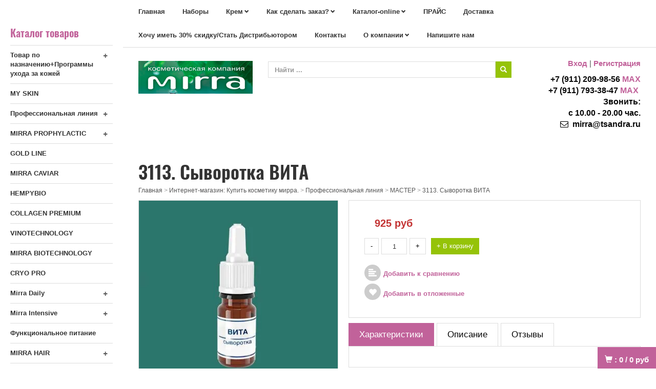

--- FILE ---
content_type: text/html; charset=utf-8
request_url: https://tsandra.ru/1023i.3113._Syvorotka_VITA
body_size: 11935
content:
<!DOCTYPE html>
<html>
<head>
<meta name="yandex-verification" content="3310ad38edbdda7e" /> 
<meta name="yandex-verification" content="e798e912b7948b0f" />
<meta name="yandex-verification" content="e798e912b7948b0f" />
<title>3113. Сыворотка ВИТА/Косметика Мирра</title>

<meta http-equiv="Cache-Control" content="no-cache, no-store, must-revalidate" />
<meta http-equiv="Pragma" content="no-cache" />
<meta http-equiv="Expires" content="0" />
<meta name="description" content="Cыворотка ВИТА тормозит перекисное окисление липидов, способствует восстановлению повреждённых клеточных мембран, снижает воспалительную реакцию, улучшает репаративные процессы и замедляет старение кожи. ">
<meta name="keywords" content="3113. Сыворотка ВИТА,мирра,мирра люкс">
<meta property="og:image" content="/images/shop_items/1023.jpg.webp">
<meta http-equiv="Content-Type" content="text/html; charset=utf-8">
<meta name="viewport" content="width=device-width, initial-scale=1.0">

<link rel="canonical" href="https://tsandra.ru/1023i.3113._Syvorotka_VITA">
<link rel="icon" href="/favicon.svg" type="image/x-icon">
<link rel="shortcut icon" href="/favicon.svg" type="image/x-icon">

<!-- CSS -->
<link rel="stylesheet" type="text/css" href="https://alltrades.ru/js/fancybox-3.1/fancybox.css">
<link rel="stylesheet" type="text/css" href="/css/mod_at_messenger.css">
<link rel="stylesheet" type="text/css" href="https://alltrades.ru/css/jquery.slider.min.css">
<link rel="stylesheet" type="text/css" href="https://alltrades.ru/js/slick/slick.css">
<link rel="stylesheet" type="text/css" href="https://alltrades.ru/js/slick/slick-theme.css">
<link rel="stylesheet" type="text/css" href="https://alltrades.ru/css/nivo-slider.css">


<!--link href="https://alltrades.ru/fonts/oswald.css" rel="stylesheet"-->
<link href="https://alltrades.ru/fonts/oswald.css" rel="stylesheet">

<link rel="stylesheet" type="text/css" href="https://alltrades.ru/css/font-awesome.min.css">

<link rel="stylesheet" type="text/css" href="/css/bootstrap-ex105.css">
<link rel="stylesheet" type="text/css" href="/css/bootstrap-theme-ex105.css">
<link rel="stylesheet" type="text/css" href="/css/menu-ex105.css">
<link rel="stylesheet" type="text/css" href="/css/stylex-ex105.css">

<!-- Fonts -->
<link href="https://alltrades.ru/fonts/pt-sans.css" rel="stylesheet">


<link rel="stylesheet" type="text/css" href="/css/template.1.css?r=7328"> 
		<style> </style>

</head>
<body>
<!-- Отображение ошибок -->
<script>
var error = '';
var errors = {
10: 'Указанный e-mail уже зарегистрирован!',
11: 'Необходимо пройти проверку "Я не робот"!',
12: 'Текущий пароль указан неверно!',
13: 'Пароль и подтверждение пароля должны совпадать!',
14: 'Не задан новый пароль!',
15: 'Пользователь с таким e-mail не зарегистрирован',
16: 'Не заполнено поле E-mail',
17: 'Не заполнены поля: пароль и подтверждение пароля!',
18: 'Ошибка отправки формы!',
19: 'Ошибка!',
20: 'Не заполнены поля: проверочный код!',
21: 'Файл картинки для аватара не загружен',
22: 'Файл картинки слишком велик. Файл по размеру не должен превышать 100 Кб',
23: 'Неверный формат файла картинки. Аватар должен быть в формате JPG, GIF или PNG',
24: 'Не заполнено поле "Адрес доставки"',
25: 'Учетная запись не найдена!',
26: 'Ошибка авторизации: аккаунт не активирован',
27: 'Ошибка авторизации: аккаунт заблокирован',
28: 'Ошибка авторизации: данные для входа неверны',
29: 'Ошибка авторизации: доступ заблокирован',
30: 'Не заполнено поле телефон',
31: 'Ошибка добавления заявки!',
32: 'Купон уже активирован ранее',
33: 'Купон не найден',
34: 'Ошибка добавления товара',
35: 'Недостаточно товаров в наличии',
36: 'Поставьте оценку от 1 до 5 (при помощи звездочек)',
37: 'Не заполнено поле "Ваше имя"',
39: 'Не заполнено поле "Комментарий"',
40: 'Ошибка отправки формы',
42: 'Вы уже голосовали',
43: 'Необходимо выбрать вариант ответа',
44: 'Необходимо авторизоваться!',
45: 'Ошибка добавления комментария!',
}

</script>
<!--/ Отображение ошибок -->


<!-- Preloader -->
					<link rel="stylesheet" type="text/css" href="https://alltrades.ru/css/preloaders/preloader3.css">
					<style>#preloaderwrap3 {background-color:#eeeded;} .preloader3 {border-top-color:#ea90d0;border-bottom-color:#ea90d0;border-left-color:#56d2cf;border-right-color:#56d2cf;border-width:2px}</style>
					<div id="preloaderwrap3"><div class="preloader3"></div></div>
					<script>window.onload=function(){
					document.getElementById('preloaderwrap3').style.display = 'none';};</script>
					<!--/ Preloader -->
<script src="https://alltrades.ru/js/jquery-3.3.1.min.js"></script>

<div style="filter:progid:DXImageTransform.Microsoft.Alpha(opacity=50);" id="curtain"></div>

<div id="message_box"></div>


<!-- Кнопки -->
<div id="right-buttons">


<a href="/?show=basket" id="top-user-title">
<span id="ate_2840" class="glyphicon glyphicon-shopping-cart"></span>
<span class="basket_total">: <b id="basket_total">0</b></span>
<span class="basket_amount">/ <b id="basket_amount">0</b>&nbsp;руб</span>
</a>



</div>
<!-- /Кнопки -->



<!-- Полн контейнер -->
<div id="full-container">

<!--  верхнее меню  --> 
<div id="top-menu-cont">
<div class="container">

<div class="navbar navbar-inverse" id="top-menu-nav" role="navigation">


<div class="navbar-header">
<button type="button" class="navbar-toggle" data-toggle="collapse" data-target=".navbar-collapse">
            <span class="sr-only">Toggle navigation</span>
            <span class="icon-bar"></span>
            <span class="icon-bar"></span>
            <span class="icon-bar"></span>
</button>
</div>

<div class="collapse navbar-collapse">
<ul class="nav navbar-nav">

<!-- Switch language -->


<script>var multilang_languages = [];</script>

<!-- / Switch language -->


<li class=""><a href="/">Главная</a></li>



<li class=""><a href="/?show=search&keywords=набор">Наборы</a></li>



<li class="dropdown "><a href="/?show=search&keywords=крем" class="dropdown-toggle">Крем</a>
<ul class="dropdown-menu">

<li><a href="/?show=search&keywords=набор">Наборы</a></li>

<li><a href="/?show=search&keywords=коллаген">Коллаген</a></li>

<li><a href="/?show=search&keywords=Бальзам">Бальзам</a></li>

<li><a href="/?show=search&keywords=сыворотки">Сыворотки</a></li>

<li><a href="/?show=search&keywords=тоник">Тоник</a></li>

<li><a href="/?show=search&keywords=маски">Маски</a></li>

<li><a href="/?show=search&keywords=шампунь">Шампунь</a></li>

<li><a href="/?show=search&keywords=пудра">Пудра</a></li>

<li><a href="/?show=search&keywords=помада">Помада</a></li>

<li><a href="/?show=search&keywords=тушь">Тушь</a></li>

<li><a href="/?show=search&keywords=карандаш">Карандаш</a></li>

</ul>
</li>



<li class="dropdown "><a href="/page-585739" class="dropdown-toggle">Как сделать заказ?</a>
<ul class="dropdown-menu">

<li><a href="/page-940172">Доставка</a></li>

<li><a href="https://tsandra.ru/144c.Programmy_uhoda_za_kozhey.htm">Программы ухода за кожей</a></li>

</ul>
</li>



<li class="dropdown "><a href="/catal" class="dropdown-toggle">Каталог-online</a>
<ul class="dropdown-menu">

<li><a href="/prays-list.htm">Прайс</a></li>

<li><a href="/progr">Программы ухода</a></li>

</ul>
</li>



<li class=""><a href="/prays-list.htm">ПРАЙС</a></li>



<li class=""><a href="/page-940172">Доставка</a></li>



<li class=""><a href="/page-252346">Хочу иметь 30% скидку/Стать Дистрибьютором </a></li>



<li class=""><a href="/contacts.html">Контакты</a></li>



<li class="dropdown "><a href="/about.htm" class="dropdown-toggle">О компании</a>
<ul class="dropdown-menu">

<li><a href="/news/">Новости</a></li>

<li><a href="/articles/">Каталог статей</a></li>

</ul>
</li>



<li class=""><a href="/?show=form&id=4">Напишите нам</a></li>


</ul> 
</div>
</div>
</div>
</div>


<!--  Шапка  -->
<div id="hat-container">
<div class="container">
<div class="row">

<div class="col-md-3 col-sm-6">
<div class="top-logotip" id="logotip">
<p><a href="/"><img src="/images/kosm.jpg" id="logotip-img"></a></p>
</div>
</div>

<div class="col-md-6 col-sm-6">
<!-- div id="top-socnets">
	<a href="/" target="_blank" class="push facebook edit_lnk" data-id="fb" id="soc-fb"><i id="ate_2535" class="fa fa-home"></i></a>
	<a href="" target="_blank" class="push twitter edit_lnk" data-id="tw" id="soc-tw"><i id="ate_7691" class="fa fa-pagelines"></i></a>
	<a href="/" class="push vkontakte edit_lnk" data-id="vk" id="soc-vk"><i id="ate_5263" class="fa fa-pagelines"></i></a>
	<a href="/" class="push ok edit_lnk" data-id="ok" id="soc-ok"><i id="ate_2868" class="fa fa-pagelines"></i></a>
        <a href="/" class="push ig edit_lnk" data-id="ig" id="soc-ig"><i id="ate_5534" class="fa fa-pagelines"></i></a>
</div -->


<!--  Верхний поиск  -->
<div class="top-search-div">
<form action="/" method="get" class="form">
<div class="input-group">
          <input type="hidden" name="show" value="search">
          <input type="text" class="form-control" id="top-search-input" placeholder="Найти ..." name="keywords" value="" onfocus="this.value='';"> 
          <div class="input-group-btn">
          <button id="top-search-button" type="submit" value="Найти" class="btn btn-primary" tabindex="-1">
          <span id="ate_9308" class="glyphicon glyphicon-search"></span>
          </button>
          </div>

</div>
</form>
</div>
<!--  /Верхний поиск  -->
</div>

<div class="col-md-3 col-sm-12">
<div id="top-enter">
<a href="/?show=profile&act=s_login">Вход</a> | <a href="/?show=profile&act=register">Регистрация</a>
</div>
<div  id="top-contacts" class="edit_txt"><b>&nbsp;+7 (911) 209-98-56 <a href="https://web.max.ru/" class="">MAX</a><br>&nbsp;+7 (911) 793-38-47 <a href="https://web.max.ru/">MAX</a>&nbsp;</b><div class=""><b>&nbsp;Звонить:</b></div><div class=""><b>&nbsp;с 10.00 - 20.00 час.<br> 
<span id="ate_2377" class="fa fa-envelope-o">&nbsp;</span> mirra@tsandra.ru 
</b></div></div> 
</div>

</div>
</div>
</div>
<!--  /Шапка  -->




<!--  Основной контейнер  -->
<div id="main-container">

<!--Галерея -->

<!-- Галерея конец-->

<div class="container" id="main-bg-container">
<div class="row">

<div class="col-sm-3 col-xs-12">
<div id="blocks-col">

<!-- Каталог товаров -->
<div id="catalog-title">
Каталог товаров <span id="cat-toggler" class="glyphicon glyphicon-menu-hamburger" aria-hidden="true"></span>
</div>
<nav id="main-menu">

<ul class="menu">

<li>

<i class="cat-i">+</i>

<a href="/nazn" class="">Товар по назначению+Программы ухода за кожей</a> 


	<ul class="mob-subcategories">
		
		<li><a href="/144c.Programmy_uhoda_za_kozhey.htm" class="">Программы ухода за кожей</a></li>
		
	</ul>
 
</li> 

<li>

<a href="/151c.MY_SKIN.htm" class="">MY SKIN</a> 


</li> 

<li>

<i class="cat-i">+</i>

<a href="/136c.Kosmetologam.htm" class="">Профессиональная линия</a> 


	<ul class="mob-subcategories">
		
		<li><a href="/138c.GLIKOLIM.htm" class="">ГЛИКОЛИМ</a></li>
		
		<li><a href="/139c.MASTER.htm" class="">МАСТЕР</a></li>
		
		<li><a href="/140c.BAZOVYE_SREDSTVA.htm" class="">БАЗОВЫЕ СРЕДСТВА</a></li>
		
	</ul>
 
</li> 

<li>

<i class="cat-i">+</i>

<a href="/17c.MIRRA_PROPHYLACTIC.htm" class="">MIRRA PROPHYLACTIC </a> 


	<ul class="mob-subcategories">
		
		<li><a href="/51c.Balzamy-celiteli.htm" class="">Бальзамы-целители</a></li>
		
		<li><a href="/52c.Biologicheski_aktivnye_dobavki_k_pische.htm" class="">Серия биологически активных добавок к пище (БАД)</a></li>
		
	</ul>
 
</li> 

<li>

<a href="/1c.GOLD_LINE.htm" class="">GOLD LINE</a> 


</li> 

<li>

<a href="/89c.MIRRA_CAVIAR_n.htm" class="">MIRRA CAVIAR </a> 


</li> 

<li>

<a href="/146c.HEMPYBIO.htm" class="">HEMPYBIO</a> 


</li> 

<li>

<a href="/125c.COLLAGEN_PREMIUM.htm" class="">COLLAGEN PREMIUM</a> 


</li> 

<li>

<a href="/134c.VINOTECHNOLOGY.htm" class="">VINOTECHNOLOGY</a> 


</li> 

<li>

<a href="/93c.MIRRA_BIOTECHNOLOGY.htm" class="">MIRRA BIOTECHNOLOGY</a> 


</li> 

<li>

<a href="/126c.CRYO_PRO.htm" class="">CRYO PRO</a> 


</li> 

<li>

<i class="cat-i">+</i>

<a href="/7c.Mirra_Daily_n.htm" class="">Mirra Daily</a> 


	<ul class="mob-subcategories">
		
		<li><a href="/8c.Ochischayuschie_sredstva_n.htm" class="">Очищающие средства</a></li>
		
		<li><a href="/9c.Toniziruyuschie_sredstva..htm" class="">Тонизирующие средства.</a></li>
		
		<li><a href="/29c.Uvlazhnyayuschie_sredstva.htm" class="">Увлажняющие средства</a></li>
		
		<li><a href="/30c.Pitayuschie_sredstva.htm" class="">Питающие средства</a></li>
		
		<li><a href="/31c.Sredstva_dlya_kozhi_okolo_glaz.htm" class="">Средства для кожи около глаз</a></li>
		
		<li><a href="/32c.Sredstva_dlya_gub.htm" class="">Средства для губ</a></li>
		
		<li><a href="/33c.Dlya_muzhskoy_kozhi.htm" class="">Для мужской кожи</a></li>
		
		<li><a href="/34c.Dlya_molodoy_kozhi.htm" class="">Для молодой кожи</a></li>
		
	</ul>
 
</li> 

<li>

<i class="cat-i">+</i>

<a href="/12c.Mirra_Intensive.htm" class="">Mirra Intensive</a> 


	<ul class="mob-subcategories">
		
		<li><a href="/38c.Glubokaya_chistka.htm" class="">Глубокая чистка</a></li>
		
		<li><a href="/39c.Uvlazhnyayuschee_sredstvo.htm" class="">Увлажняющее средство</a></li>
		
		<li><a href="/40c.Pitayuschee_sredstvo.htm" class="">Питающее средство</a></li>
		
		<li><a href="/41c.Anti-akne_Mirra_lyuks.htm" class=""> Анти-акне Мирра люкс</a></li>
		
		<li><a href="/43c.Sredstva_dlya_omolozheniya.htm" class="">Средства для омоложения</a></li>
		
		<li><a href="/44c.Anti-pigmentnye_sredstva.htm" class="">Анти-пигментные средства</a></li>
		
		<li><a href="/45c.Sredstva_dlya_massazha.htm" class="">Средства для массажа</a></li>
		
		<li><a href="/105c.Sredstva_ot_KUPEROZA.htm" class="">Средства от КУПЕРОЗА</a></li>
		
	</ul>
 
</li> 

<li>

<a href="/145c.Funkcionalnoe_pitanie.htm" class="">Функциональное питание</a> 


</li> 

<li>

<i class="cat-i">+</i>

<a href="/13c.MIRRA_HAIR.htm" class="">MIRRA HAIR</a> 


	<ul class="mob-subcategories">
		
		<li><a href="/123c.MIRRA_HAIR.htm" class="">HAIR THERAPY </a></li>
		
	</ul>
 
</li> 

<li>

<a href="/11c.Mirra_Spa_nn.htm" class="">Mirra Spa/ Маски</a> 


</li> 

<li>

<a href="/4c.Elegance_by_Pierre_Cardin.htm" class=""> Мирра для мужчин</a> 


</li> 

<li>

<i class="cat-i">+</i>

<a href="/18c.MIRRA_INTIM.htm" class="">MIRRA INTIM</a> 


	<ul class="mob-subcategories">
		
		<li><a href="/58c.Garmoniya_chuvstv.htm" class="">Гармония чувств</a></li>
		
		<li><a href="/59c.Gigiena.htm" class="">Гигиена</a></li>
		
	</ul>
 
</li> 

<li>

<a href="/16c.MIRRA_BABY.htm" class="">MIRRA BABY</a> 


</li> 

<li>

<i class="cat-i">+</i>

<a href="/15c.MIRRA_DENT.htm" class="">MIRRA DENT</a> 


	<ul class="mob-subcategories">
		
		<li><a href="/49c.Profilaktika.htm" class="">Профилактика</a></li>
		
		<li><a href="/50c.Gigiena_polosti_rta.htm" class="">Гигиена полости рта</a></li>
		
	</ul>
 
</li> 

<li>

<i class="cat-i">+</i>

<a href="/10c.Mirra_Bodi.htm" class="">Mirra Bodi</a> 


	<ul class="mob-subcategories">
		
		<li><a href="/35c.Uhod_za_kozhey_tela.htm" class="">Уход за кожей тела</a></li>
		
		<li><a href="/36c.Uhod_za_rukami.htm" class="">Уход за руками</a></li>
		
	</ul>
 
</li> 

<li>

<i class="cat-i">+</i>

<a href="/19c.Mirra_Protekt.htm" class="">Mirra Protekt</a> 


	<ul class="mob-subcategories">
		
		<li><a href="/147c.Zaschita_ot_solnca.htm" class="">Защита от солнца и холода</a></li>
		
	</ul>
 
</li> 

<li>

<i class="cat-i">+</i>

<a href="/21c.Dekor.htm" class="">Dekor</a> 


	<ul class="mob-subcategories">
		
		<li><a href="/64c.Ton.htm" class="">Тон</a></li>
		
		<li><a href="/68c.Dlya_gub.htm" class=""> Для губ</a></li>
		
		<li><a href="/75c.Dlya_glaz.htm" class="">Для глаз</a></li>
		
		<li><a href="/80c.Dlya_nogtey.htm" class="">Для ногтей</a></li>
		
	</ul>
 
</li> 

<li>

<a href="/130c.Parfyumeriya.htm" class="">Парфюмерия</a> 


</li> 

<li>

<a href="/141c.Dom.htm" class="">Дом</a> 


</li> 

<li>

<a href="/133c.Post_kovidnaya_reabilitaciya.htm" class="">Пост ковидная реабилитация</a> 


</li> 

<li>

<a href="/108c.AKSESSUARY_dlya_kosmetiki_mirra.htm" class="">АКСЕССУАРЫ для косметики мирра</a> 


</li> 

</ul>
  
</nav>     

<!-- Бренды 




 /Бренды -->

<!--  Колонка с блоками  -->
<div id="blocks-adds">
<section id="bs16665453">

<div class="block">
<div class="block_header">Для клиентов</div>
<div class="block_cont">
<div class="block-auth-form">

<form action="/?show=profile&act=login" method=post class="form">
<p class="block-auth-emeil">E-mail:</p> 
<input type="text" name="email" class="form-control">
<p class="block-auth-pass">Пароль:</p>
<input type="password" name="password" class="form-control"></p>
<p id="remember_me_p"><input type="checkbox" name="remember_me" value="1" id="remember_me"> <label for="remember_me">запомнить меня</label></p>
<p><input type="submit" value="Войти" class="btn btn-primary"></p>
<ul>
<li><a href="/?show=profile&act=register">Регистрация</a>
<li><a href="/?show=profile&act=restore_password">Забыли&nbsp;пароль?</a>
</ul>
</form>


</div></div><div class="block_footer"></div></div>

</section>
<!--  Колонка с блоками, конец  -->
</div>
</div>
</div>





<!--   Колонка контента  -->
<div class="col-sm-9 col-xs-12">

</div>
</div>
</div>
</div>

<div id="contents-container">
<div class="container">
<div id="contents-col">

<div id="h1-container">
<h1 id="page_main_header">3113. Сыворотка ВИТА</h1>
</div>

<div id="status-container">
<div id="status" edit_title="Адресная строка" itemscope itemtype="http://schema.org/BreadcrumbList">

<a href="/">Главная</a>

 > <span itemscope itemprop="itemListElement" itemtype="http://schema.org/ListItem"><a href="/shop/" itemprop="item"><span itemprop="name">Интернет-магазин: Купить косметику мирра.</span><meta itemprop="position" content="1"/></a></span>

 > <span itemscope itemprop="itemListElement" itemtype="http://schema.org/ListItem"><a href="/136c.Kosmetologam.htm" itemprop="item"><span itemprop="name">Профессиональная линия</span><meta itemprop="position" content="2"/></a></span>

 > <span itemscope itemprop="itemListElement" itemtype="http://schema.org/ListItem"><a href="/139c.MASTER.htm" itemprop="item"><span itemprop="name">МАСТЕР</span><meta itemprop="position" content="3"/></a></span>

 > <span itemscope itemprop="itemListElement" itemtype="http://schema.org/ListItem"><a href="" itemprop="item"><span itemprop="name">3113. Сыворотка ВИТА</span><meta itemprop="position" content="4"/></a></span>


</div>
</div>

<div>
<div itemscope itemtype="http://schema.org/Product">

<meta itemprop="name" content="3113. Сыворотка ВИТА" />

	<!-- Фото товара -->
	<div class="item-photos">
	
	<div class="main-photo">
	
	
	<a href="/images/shop_items/1023.jpg.webp" class="fancy" data-fancybox="gallery" data-caption="3113. Сыворотка ВИТА" rel="gallery" title="3113. Сыворотка ВИТА">
	<img alt="3113. Сыворотка ВИТА" itemprop="image" id="main_photo_1023" class="main-photo-img" src="/images/shop_items/1023_390x390.jpg.webp"></a></div>
	<!-- дополнительные фото -->
	
	</div>
	<!--/ Фото товара -->


<form class="add2basket_form_1023">
<div class="add2basket-options">

<div class="add2basket-options-row">
	<div class="item-add-field-name">
	<p class="item-main-price" itemprop="offers" itemscope itemtype="https://schema.org/Offer">
	<span id="main_price_1023" itemprop="price">925</span>&nbsp;руб
	<meta itemprop="priceCurrency" content="RUB" />
	<link itemprop="availability" href="https://schema.org/InStock" />
	</p>
	</div>
	<div class="item-add-field-action">
	
	</div>
	<div class="clear-div"></div>
	
	
	<button type="button" class="btn btn-default basket-num-left" onclick="alltrades_shop.add_num_dec(1023);">-</button>
	<input class="form-control item-basket-num" type="text" name="num" value="1" class="basket_add_num" />
	<button type="button" class="btn btn-default basket-num-right" onclick="alltrades_shop.add_num_inc(1023, '');">+</button>
	 
	<p><button type="button" title="Добавить в корзину" class="twr-basket btn btn-primary" onclick="alltrades_shop.add_to_basket(this, '1023');return false;">+ В корзину</button></p>
	

	
	
	

	

	

	
		<!-- добавить/удалить к сравнению -->
		<p id="to_compare" >
		<a href="#" onclick="alltrades_shop.add_to_compare('1023');$('#to_compare').hide();$('#from_compare').show();return false;">
		<i id="ate_9755" class="glyphicon glyphicon-align-left"></i>Добавить к сравнению</a>
		</p>
		<p style="display:none;" id="from_compare">
		<a href="#" onclick="alltrades_shop.remove_from_compare('1023');$('#to_compare').show();$('#from_compare').hide();return false;">
		<i id="ate_2373" class="glyphicon glyphicon-align-left"></i>Убрать из сравнения</a>
		</p>
		<!--/ добавить/удалить к сравнению -->
	

	
		<!-- добавить/удалить в отложенные -->
		<p id="to_favorites" >
		<a href="#" onclick="alltrades_shop.add_to_favorites('1023');$('#to_favorites').hide();$('#from_favorites').show();return false;">
		<i id="ate_7804" class="glyphicon glyphicon-heart"></i>Добавить в отложенные</a>
		</p>
		<p style="display:none;" id="from_favorites">
		<a href="#" onclick="alltrades_shop.remove_from_favorites('1023');$('#to_favorites').show();$('#from_favorites').hide();return false;">
		<i id="ate_6737" class="glyphicon glyphicon-heart"></i>Убрать из отложенных</a>
		</p>
		<!--/ добавить/удалить в отложенные -->
	
</div>
</div>
</form>

<!-- Закладки с описанием и комментариями -->
<script>
$().ready(function() {
	$('.tabs .tab-desc').click(function(){
		$('.tabs .tab-desc').removeClass('active-tab');
		$(this).addClass('active-tab');
		$('.item-passage').hide();
		$('#item-'+$(this).attr('id').substr(4)).show();
	});
	$('.tab-desc.active-tab').click();
	});;
</script>
<div class="tabs-cont">
<div class="tabs">
	<div id="tab-fields" class="tab-desc active-tab">Характеристики</div>
	<div id="tab-description" class="tab-desc">Описание</div>
	<div id="tab-comments" class="tab-desc">Отзывы</div>
</div>
<div id="item-fields" class="item-passage">
<!-- Список дополнительных полей -->

<!--/ Список дополнительных полей -->
</div>
<div id="item-description" class="item-passage">
	<div class="item-description" itemprop="description"><p><span style="font-size: 14pt; color: #000000;">Активное антиоксидантное средство</span></p>
<div>
<div><span style="font-size: 14pt; color: #000000;">Объем: 5 мл</span></div>
<div></div>
<div><span style="font-size: 14pt; color: #000000;">Активное антиоксидантное средство серии МАСТЕР</span><br /> <br /><span style="font-size: 14pt; color: #000000;"> Cыворотка ВИТА тормозит перекисное окисление липидов, способствует восстановлению повреждённых клеточных мембран, снижает воспалительную реакцию, улучшает репаративные процессы и замедляет старение кожи. </span><br /> <br /><span style="font-size: 14pt; color: #000000;"><strong> Применение:</strong> 1-3 капли сыворотки на 3 мл основы. В качестве самостоятельного средства наносить на чистую кожу.</span><br /> <br /><a href="https://tsandra.ru/prof/3113_8.png" target="_blank"><span style="font-size: 14pt;"> Программа АНТИСТРЕСС для&nbsp;женщин</span></a><br /> <br /><span style="font-size: 14pt;"> <a href="https://tsandra.ru/prof/3113master.pdf" target="_blank">Программное применение средств серии МАСТЕР</a></span></div>
<div></div>
<div>
<div>
<div>
<h3><strong><span style="font-size: 14pt; color: #000000;">Документы, сертификаты</span></strong></h3>
<ul>
<li><span style="font-size: 14pt;"><a href="https://tsandra.ru/sert/3113DS-syvorotka-ANGIO_-VITA_-MONA_-OMEGA067.pdf" target="_blank">Сертификат</a></span></li>
</ul>
</div>
</div>
</div>
</div></div>
</div>
<div id="item-comments" class="item-passage">
	<!-- Комментарии к товару -->      
	<h2>3113. Сыворотка ВИТА — отзывы</h2>
	
	
	
	<p class="no-comments">Нет отзывов.</p>
	
	
		<p>Для того, чтобы добавлять отзывы, необходимо <a href="/?show=profile&act=register">зарегистрироваться</a></p>
	
	
	<!--/ Комментарии к товару -->
</div>
</div>
<!--/ Закладки с описанием и комментариями -->

<p class="item-bottom-nav">

<a href="/1021i.3114._Syvorotka_ANGIO">Предыдущий</a> &nbsp; | &nbsp;

<a href="/139c.MASTER.htm">Назад в раздел</a>

&nbsp; | &nbsp; <a href="/1024i.3116._Syvorotka_DELTO">Следующий</a>

</p>



</div>
<script>$().ready(function(){alltrades_shop.get_item_variant(1023);});</script>
</div>


</div>
<!-- /Колонка контента -->

</div>





<!--  /Основной контейнер -->
<!--  Футер  -->
<div id="footer-container">
<div class="container">
<div class="row">

<div class="col-xs-12 col-sm-8">
<div class="block_header edit_txt" id="b_header_3">Контакты</div>
<div class="block_cont edit_html" id="bott-contacts"><b><font color="#000000">
+7 (911) 209-98-56</font> <a href="https://web.max.ru/" class=""><font color="#aa0000">MAX</font></a><br><font color="#000000">
+7 (911) 793-38-47</font> <a href="https://web.max.ru/" class=""><font color="#aa5500">MAX</font></a></b><div class=""><b><font color="#000000">Звонить:</font></b></div><div class=""><b><font color="#000000">10.00 - 20.00 час<br> 
<span id="ate_1341" class="fa fa-envelope-o"></span> mirra@tsandra.ru</font></b><div class=""><b><br></b><div class=""><b></b><a href="https://t.me/mirra_tsandra" class=""><img src="https://tsandra.ru/images/3.png" class=""></a>&nbsp;<a href="https://vk.com/id88540831" class=""><img src="/images/2.png" class=""></a><b>&nbsp;<a href="https://web.max.ru/"><img src="/images/max.png" class=""></a><br></b><br></div></div></div></div>
</div>

<div class="col-xs-12 col-sm-4">
<div class="block_header edit_txt" id="b_header_1">Информация</div>
<div class="block_cont">
<ul>

<li>
<a href="/?show=profile&act=s_login">ВХОД/ РЕГИСТРАЦИЯ</a><br>




<li>
<a href="/">Главная</a><br>




<li>
<a href="/about.htm">О компании</a><br>




<li>
<a href="/catal">Каталог-online</a><br>




<li>
<a href="/prays-list.htm">Прайс</a><br>




<li>
<a href="/page-585739">Как сделать заказ?</a><br>




<li>
<a href="/page-940172">Доставка</a><br>




<li>
<a href="/instruk">Пошаговая инструкция заказа </a><br>




<li>
<a href="/page-252346">Хочу иметь 30% скидку - статус "Дистрибьютор"!</a><br>




<li>
<a href="/slovon.htm">Словарь ингредиентов</a><br>




</li>
</ul>
</div>
</div>

</div>
</div>
</div>

</div>
</div>
<!-- Полн контейнер -->




<div id="toTop">
<span id="ate_6470" class="glyphicon glyphicon-chevron-up"></span>
</div>





<!-- JS -->
<script>
$().ready(function() {

	$('#myCarousel').carousel();
	$('.carousel-inner .item:first').addClass('active');
	$('.carousel-caption a').addClass('btn btn-large btn-primary');

	

	//Каталог товаров
	$('#top-cat-title').click(function(event){
	$('#top-cat-container').toggleClass('cat-left-indent');
        $('#menu-name').toggleClass('glyphicon-remove').toggleClass('glyphicon-menu-hamburger');
        $('#top-user-container').removeClass('user-left-indent');
        $('body').toggleClass('overflower');
         event.stopPropagation();
	});


        //Пользователи
        $('#top-user-title').click(function(){
	$('#top-user-container').toggleClass('user-left-indent');
	$('#top-cat-container').removeClass('user-left-indent');
  	});


	// выпадающие подменю
	$('a.dropdown-toggle').click(function(){
	if($(this).next('ul').is(':visible')){
	return true;
	}else{
	$(this).next('ul').slideDown('100');
	return false;
	}
	});

	// каталог товаров
        $('.cat-i').click( function(event) {
        $(this).parent().find('UL').slideToggle();
        event.preventDefault();
        $(this).html($(this).html()=='+'?'-':'+');
        });
        $('#catalog-title').click( function() {
        $('ul.menu').slideToggle();
        });
	

	// ToTop
	$(window).scroll(function() {
	if($(this).scrollTop() != 0) {
	$('#toTop').fadeIn();
	} else {
	$('#toTop').fadeOut();
	}
	});
	$('#toTop').click(function() {
	$('body,html').animate({scrollTop:0},800);
	});

	
	
	

	// показать/скрыть блоки
	$('.block_header').append('<strong>+</strong>');
	$('.block_header strong').click(function(){
	$(this).parent().next().slideToggle();
	$(this).html($(this).html()=='+'?'-':'+');
	}
	);
	var obj=$('.block_cont_left ul.subcategories').parent();
	obj.prepend('<strong>+</strong>');
	$('li.opened > strong').html('-');
	obj.children('strong').click(function(){
	$(this).parent().children('ul.subcategories').slideToggle();
	$(this).html($(this).html()=='+'?'-':'+');
	}
	);
});
</script>

<script src="/modules.js"></script>
<script src="/js/bootstrap.js"></script>
<script src="https://alltrades.ru/js/slick/slick.min.js"></script>
<script src="https://alltrades.ru/js/jquery.slicknav.min.js"></script>
<script src="https://alltrades.ru/js/fancybox-3.1/fancybox.jquery.js"></script>
<script src="https://alltrades.ru/js/jslider/jquery.slider.min.js"></script>
<script src="https://alltrades.ru/js/fun.js"></script>

<script src="https://alltrades.ru/js/jquery.nivo-slider.js"></script>




<!-- Yandex.Metrika counter -->
<script type="text/javascript">
    (function(m,e,t,r,i,k,a){
        m[i]=m[i]||function(){(m[i].a=m[i].a||[]).push(arguments)};
        m[i].l=1*new Date();
        for (var j = 0; j < document.scripts.length; j++) {if (document.scripts[j].src === r) { return; }}
        k=e.createElement(t),a=e.getElementsByTagName(t)[0],k.async=1,k.src=r,a.parentNode.insertBefore(k,a)
    })(window, document,'script','https://mc.yandex.ru/metrika/tag.js', 'ym');

    ym(96808864, 'init', {webvisor:true, clickmap:true, ecommerce:"dataLayer", accurateTrackBounce:true, trackLinks:true});
</script>
<noscript><div><img src="https://mc.yandex.ru/watch/96808864" style="position:absolute; left:-9999px;" alt="" /></div></noscript>
<!-- /Yandex.Metrika counter -->




<!-- Top100 (Kraken) Widget -->
<span id="top100_widget"></span>
<!-- END Top100 (Kraken) Widget -->

<!-- Top100 (Kraken) Counter -->
<script>
    (function (w, d, c) {
    (w[c] = w[c] || []).push(function() {
        var options = {
            project: 4409255,
            element: 'top100_widget',
            attributes_dataset: [ "your-attribute" ],
            trackHashes: true,
            user_id: null,
        };
        try {
            w.top100Counter = new top100(options);
        } catch(e) { }
    });
    var n = d.getElementsByTagName("script")[0],
    s = d.createElement("script"),
    f = function () { n.parentNode.insertBefore(s, n); };
    s.type = "text/javascript";
    s.async = true;
    s.src =
    (d.location.protocol == "https:" ? "https:" : "http:") +
    "//st.top100.ru/top100/top100.js";

    if (w.opera == "[object Opera]") {
    d.addEventListener("DOMContentLoaded", f, false);
} else { f(); }
})(window, document, "_top100q");
</script>
<noscript>
  <img src="//counter.rambler.ru/top100.cnt?pid=4409255" alt="Топ-100" />
</noscript>
<!-- END Top100 (Kraken) Counter -->
</body>
</html>

--- FILE ---
content_type: text/css
request_url: https://tsandra.ru/css/stylex-ex105.css
body_size: 50309
content:
BODY {
background-color; #fff;
font-size:15px;
color:#555;
}

.overflower {
overflow:hidden;
}

H1, H2 {
font-family:'Oswald', sans-serif;
}

H2 {
display:block;
margin-top:30px;
margin-bottom:20px;
font-size:20px;
}

UL {padding:0px; list-style:none}

SECTION {
margin-bottom:20px;
}

.navbar-collapse > .navbar-nav {
    border: none;
    background: #fff;
}

.user-in {
color:#59456d !important;
}

.user-table {
}
.user-table tr td {
padding: 8px 15px 8px 0;
    line-height: 1.42857143;
    vertical-align: top;
    font-size: 14px;
    color: #333;
}

.block-auth-form-balance {
margin-bottom:20px;
padding-bottom:20px;
border-bottom:solid 1px #ddd;
}

.user-ul {
margin-bottom:20px;
padding-bottom:20px;
border-bottom:solid 1px #ddd;
}

#block-search-button {
}

#right-buttons {
    position: fixed;
    z-index: 1002;
    right: 0;
    left: 0;
    top: auto;
    bottom: 0;
    /* background: rgba(0,0,0,.2); */
    /* padding: 2px; */
}

#contents-container {
    background: #fff;
}

@media (max-width: 767px) { 
.properties-list .properties-group-name {
padding-left: 10px;
margin-left: -10px;
}
.properties-list .item-add-field-name {
width:200px;
padding-left:0px;
} 
.properties-list .item-add-field-name {
width:200px;
padding-left:10px;
}
#right-buttons {
}

#right-buttons:hover {
}
}

#h1-container {
color: #333;
font-size: 30px;
}
#h1-container H1 {
}

#top-user-container {
    position: fixed;
    top: 0;
    bottom: 0;
    left:-340px;
    z-index: 1000;
    overflow-y:auto;
    background-color: #fff;
    -webkit-box-shadow: 3px 3px 3px 0px rgba(0,0,0,0.1);
    -moz-box-shadow: 3px 3px 3px 0px rgba(0,0,0,0.1);
    box-shadow: 3px 3px 3px 0px rgba(0,0,0,0.1);
}

#top-user-block {
    height: 100%;
    position: relative;
    overflow-y: auto;
    overflow-x: hidden;
    padding: 40px 20px;
    width: 320px;
    color:#999;
}

#top-user-block #auth_form P {
    color: #333;
    font-size: 16px;
    margin: 0 0 6px;
}

#top-user-block P SPAN {
color:#333;
font-weight:bold;
}

#auth_form UL {
margin-top:20px
}

#auth_form UL A {
    font-size: 15px;
}

#top-user-block a:hover {
text-decoration:none;
}

#top-user-block span {
    font-size: 16px;
    padding-bottom: 5px;
    color: #333;
}

#top-user-block label {
color:#333;
}

#top-search-container {
   padding: 20px;
   background-color: #f6f6f6;
}

#top-search-input {
    border: solid 1px #ddd;
}

.center {
text-align:center;
}

#top-basket-title {
font-size:20px;
}

#top-obrz-button,
#top-basket-title,
#top-search-title,
#top-cat-title,
#top-user-title {
    display: block;
    float: right;
    position: relative;
    background-color: #c1629a;
    margin: 0 0 0 3px;
    padding: 14px 14px 0;
    text-align: center;
    height: 42px;
    color: #fff;
    border-radius: 0;
    font-weight: 700;
    cursor: pointer;
    /* box-shadow: 0 1px 5px 1px rgba(0,0,0,0.2); */
    transition: all 0.1s ease-in-out;
}

#top-obrz-button:hover,
#top-basket-title:hover,
#top-search-title:hover,
#top-cat-title:hover,
#top-user-title:hover {
    background-color: #b1538a;
    color: #fff;
}

#top-obrz-button {
font-size:20px;
}

#top-obrz-button,
#top-basket-title .glyphicon {
top:0;
}

@media (max-width:767px) {

#top-obrz-button,
#top-basket-title,
#top-search-title,
#top-cat-title,
#top-user-title {
    padding: 9px 10px 0;
    height: 40px;
}
}

#top-cat-title {
font-size:21px;
}

#top-search-button  {
    line-height: 20px;
    font-size: 13px;
    margin: 0;
    top: 0;
    padding: 6px 8px 4px;
}

#top-search-block {
    height: 100%;
    position: relative;
    overflow-y: auto;
    overflow-x:hidden;
}

#top-search-block span {
    font-size: 16px;
    padding-bottom: 5px;
    color: #333;
}

#top-search-block .form-control {
    padding: 5px 10px;
    font-size: 13px;
    line-height: 18px;
    color: #555555;
    background-color: #ffffff;
    background-image: none;
    border: 1px solid #ddd;
}


#full-container {
position:relative;
width:100%;
overflow:hidden;
padding-left:300px;
}

#full-container .container {
max-width:100%;
padding:0 30px;
}

#top-about {
color: #999;
}

.navbar-nav {
font-size:15px;
}


.img-opt-selector {overflow:hidden;}
.img-opt-selector-opt {display:inline-block;margin:0 20px 20px 0;text-align:center;color:#272727;cursor:pointer;}
.img-opt-container {position:relative;display:inline-block;}
.img-opt-zoom-in {display:none;position:absolute;right:0;top:0;}
.img-opt-zoom-in a {background:#cacaca;color:#000;opacity:0.7;padding:2px;font-size:12px;}
.img-opt-selector div img {max-width:60px;max-height:60px;margin-bottom:8px;box-sizing:content-box;}
.img-opt-selector div.selected img {border:solid 5px #cacaca;}


.ful-cont-pad {
padding-left:0px !Important;
}

#top-menu-cont {
    position: relative;
    border-bottom: solid 1px #ddd;
    background: #fff;
    z-index:20;
}

#top-menu-nav {
margin: 0 -15px;
background:#fff;
}

#contents-col {
float:none;
margin:0 0 50px;
}

#contents-col p {
color:#555;
}

#left-col {
padding-right:20px;
}

#contents-col img {
max-width:100%;
height:auto;
}

#contents-col h1 {
    color: #333;
    font-size: 36px;
    font-weight: bold;
    padding: 30px 0 0;
    font-family: 'Oswald', sans-serif;
margin:0;
}

.container100 {
width:100%;
clear:both;
padding:0 40px;
}

#hat-container {
    padding: 20px 0 10px;
    z-index: 10;
    position: relative;
}


.top-contacts-container {

}

@media (max-width: 990px) {
.top-contacts-container {
text-align:center;
}
}

#top-enter {
text-align:right;
}

#top-contacts {
    padding: 10px 0 20px;
    font-size: 16px;
    color: #888;
    text-align: right;
    clear: right;
}

#soc-network {
    padding-left: 20px;
}

#soc-network > a {
display:inline-block;
height:30px;
width:30px;
border-radius:50%;
background-image:url('/images/social-sprite.png');
background-repeat:no-repeat;
margin-right: 4px;
}

a#vk {
background-position: -3px -3px;
}

a#vk:hover {
background-position: -33px -3px;
}

a#ok {
background-position: -3px -36px;
}

a#ok:hover {
background-position: -33px -36px;
}


a#fb {
background-position: -3px -69px;
}

a#fb:hover {
background-position: -33px -69px;
}

a#tw {
background-position: -3px -102px;
}

a#tw:hover {
background-position: -33px -102px;
}



#carusel-container {
overflow:hidden;
}

#categories-container {
position:relative;
z-index:10;
display:none;
}

#main-container {
}


#main-bg-container {
}

.clear-div{
clear:both;
}

#fixed-bottom-container {
    position: fixed;
    z-index: 998;
    height: 50px;
    right: 1px;
    bottom: 0px;
}


@media (max-width: 767px) {
#fixed-bottom-container {
opacity:0.7;
}

#fixed-bottom-container:hover {
opacity:1;
}

#contents-col,  #carusel-container {
padding-left:0px;
}
#carusel-container {
padding:0 !important;
}

}

/* Mozaika */

.big-moz-slide  {
    float: left;
    width: 66.6666%;
}

.big-moz-slide img {
    width: 100%;
    height: auto;
}


.small-moz-slide {
    width: 25%;
    float: left;
    overflow: hidden;
}

.small-moz-slide img {
    transform: scale(1);
    width: 100%;
    height: auto;
    webkit-transition: all 0.35s ease-in-out;
    -moz-transition: all 0.35s ease-in-out;
    transition: all 0.35s ease-in-out;
}

.small-moz-slide img:hover {
-moz-transform: scale(2,1); /* Для Firefox */
    -ms-transform: scale(2,2); /* Для IE */
    -webkit-transform: scale(2,2); /* Для Safari, Chrome, iOS */
    -o-transform: scale(2,2); /* Для Opera */
    transform: scale(1.2,1.2);
}

@media only screen and (max-width: 767px) {

.small-moz-slide {
    width: 50%;
    float: left;
}
}

/* Всплывающая доставка */

.delivery_addresses_list p {padding:0 10px;line-height:24px;margin:0;}
.delivery_addresses_list p.selected {background-color:#ddd;}
.delivery_addresses_list {display:none;position:absolute;z-index:1000;border:solid 1px #888;background-color:#fff;min-width:200px;font-size:13px;}

#delivery_zip_line {
padding: 20px 0;
}

#delivery_to_city {
margin-bottom: 10px;
max-width: 400px;
}

#delivery_to_zip {
margin-bottom:10px;
max-width: 400px;
}

table#delivery_variants tr td {
padding:3px 10px 3px 0;
}

.cat-image {
display:block;
    border: solid 1px #eee;
    color: #2F1008;
}

.cat-image img {
width:100%;
}

.cat:hover .cat-image {
    -webkit-box-shadow: 1px 3px 10px 1px rgba(0,0,0,0.1);
    -moz-box-shadow: 1px 3px 10px 1px rgba(0,0,0,0.1);
    box-shadow: 1px 3px 10px 1px rgba(0,0,0,0.1);
}

.mob-cat-image {
    display:block;
    overflow: hidden;
    width: 120px;
    height: 120px;
    margin-bottom: 20px;
}

/* Производители */

ul.vend-grid {
display:block;
text-align:center;
}

LI.vend-col {
display:inline-block;
padding: 20px;
text-align:center;
}

A.vend:hover {
text-decoration:none;
}

H3.vend-name {
font-size:20px;
color:#777;
}

.vend-image {
border: solid 3px #eee;
}

.vendor-description {
}

#contents-col h1.vendor-name {
font-size:28px;
}


/* Кнопки соцсетей */

#top-socnets {
    text-align: center;
    padding: 10px 0 5px 0;
}

#top-socnets a {
color:#888;
background-color:#eee;
}

#top-socnets a:hover {
color:#777;
background-color:#ddd;
}

#share {
	width:100%;
	border:1px solid #eaeaea;
	margin: 0 auto;
	background:#fff;
	text-align:center;
}

.push {
    display: inline-block;
    padding: 8px 0;
    margin: 0 0 5px 5px;
    font-size: 15px;
    line-height: 15px;
    width: 31px;
    border-radius:50%;
    text-align: center;
    color: #fff;
    cursor: pointer;
}



/* totop */
#toTop  {
    display: none;
    position: fixed;
    bottom: 70px;
    right: 20px;
    float: left;
    padding: 10px 11px 5px 14px;
    color: #fff;
    font-size: 24px;
    background-color: rgba(169, 169, 169, 0.6);
    border-radius: 50%;
    z-index: 999;
}

  #toTop:hover {
    text-decoration: none;
    background-color: rgba(169, 169, 169, 1);
}


@media only screen and (max-width: 990px) {
  #toTop {
    display: none !important; }
}


/* Всплывающее окно */

#message_box table td {padding: 0 20px 15px 0;}
#close_message {float:right;margin:-10px -10px 0 0;}
.ajax-only {display: none;}
#message_box .ajax-only {display: block;}
#close_message a {color:#333;text-decoration:none;font-size:20px;}
#message_box {
    border-radius:10px; 
    display: none;
    position: absolute;
    z-index: 1000;
    width: 100%;
    max-width: 990px;
    padding: 20px;
    border-style: solid;
    border-width: 2px;
    border-color: #d9d9d9;
    background-color: #FFF;
}

#message_box form {
margin-top:20px;
}

#message_box form .field_name {
    font-weight: bold;
    margin-bottom: 5px;
}

@media only screen and (min-width: 999px) {
#message_box table td {padding: 0 20px 15px 0;}
#close_message {float:right;margin:-10px -10px 0 0;}
.ajax-only {display: none;}
#message_box .ajax-only {display: block;}
#close_message a {color:#333;text-decoration:none;font-size:20px;}
#message_box {
    border-radius:10px; 
left:50%;
margin-left:-500px;
}
}

#message_box table.basket {width:100%;}
#message_box table.basket td {padding:8px;background-color:#fff;}
#message_box table.basket tr.head td {font-weight:bold;background-color:#f1f1f1;font-size:11px;}
#message_box h1 {padding: 0 0 12px 0;margin:0; font-family: 'Oswald', sans-serif; }


#curtain {width: 100%;height: 100%;position: fixed;top:0;bottom:0;left:0;right:0;display: none;z-index: 100;background-color: #000;opacity: 0.5;}



/* Верхнее меню */
.navbar-toggle {
margin-left:15px;
}

.nivo-controlNav {
    display:none;
    text-align: center;
    padding: 0 20px;
    margin: -40px 0 0 0;
    height: 40px;
    position: relative;
    z-index: 9;
}

.top-basket {
    display: block;
    float: right;
    margin: 0;
    height: 50px;
    border-radius: 10px 0 0 0;
    padding: 10px 15px 0px;
    vertical-align: middle;
    background-color: #fff;
    border-bottom: 0;
    -webkit-box-shadow: 0 1px 5px 1px rgba(0,0,0,0.2);
    -moz-box-shadow: 0 1px 5px 1px rgba(0,0,0,0.2);
    box-shadow: 0 1px 5px 1px rgba(0,0,0,0.2);
}

@media (max-width: 767px) {

#fixed-bottom-container {
height:40px;
}

.top-basket {
    height: 40px;
    padding: 6px 12px 0px;
}
}

.top-basket .basket_total,
.top-basket .basket_amount {
    margin-right: 10px;
    line-height: 32px;
    font-size: 16px;
    color: #333;
}

#top-basket-a  {
    display: block;
    float: left;
    font-size: 25px;
    color: #b1538a;
}

#top-basket-a:hover {
    color: #000;
}
#basket-total-b {
    display: block;
    position: absolute;
    bottom: 2px;
    left: 2px;
    height: 20px;
    width: 20px;
    overflow: hidden;
    line-height: 17px;
    font-size: 17px;
    border-radius: 50%;
    padding-top: 2px;
    color: #fff;
    background: #ff0000;
}

/* Шапка */
.top-logotip {
float:left;
    position: relative;
    overflow: hidden;
    padding-top: 6px;
}

.top-logotip img {
max-height:100%;
max-width:100%;
}

.top-adress {
    padding: 40px 0 0 40px;
    font-size: 14px;
    color: #F3C48C;
}

.top-search {
    padding-top: 25px;
}


#hat {
overflow:hidden;
min-height:50px;
}

.top-search-div {
position:relative;
    float: right;
    padding: 7px 0 0;
}

#search-pro {
position:absolute;
display:none;
background:#fff;
z-index:1000;
right: 0;
font-size:14px;
padding:20px 20px 5px;
margin-top:5px;
min-width:300px;
box-shadow:0 0px 6px rgba(0,0,0,0.2);
-moz-box-shadow:0 0px 6px rgba(0,0,0,0.2);
-webkit-box-shadow:0 0px 6px rgba(0,0,0,0.2)
}



/* Стили поиска в разделах */

.razdel-search-form {
}

table#search_results tr td {
  padding: 0 20px 20px 0;
  vertical-align: top;
}

table#search_results tr td img {
  width: auto;
  max-width: none;
}

.search-field-txt,
.search-field-select,
.search-field-checkbox,
.search-field-prices,
.search-price-line,
.search-field-radio,
.search-field-button {
margin-bottom:15px;
overflow:hidden;
display:block;
margin-right:5px;
}


.search-field-prices div.price-from,
.search-field-prices div.price-to {
display:inline-block;
max-width:80px;
margin-bottom:10px;
}


.search-field-txt span,
.search-field-select span,
.search-field-checkbox span,
.search-field-prices span,
.search-price-line span,
.search-field-radio span,
.search-field-button span {
display:block; margin-bottom:5px; font-weight:bold;
}


.form-to-input {
    width: 100%;
    height: 34px;
    padding: 6px 12px;
    font-size: 14px;
    line-height: 1.42857;
    color: #555;
    background-color: #FFF;
    background-image: none;
    border: 1px solid #DDD;
    transition: border-color 0.15s ease-in-out 0s, box-shadow 0.15s ease-in-out 0s;
}

.search-field-prices input {
display:inline-block;
}




/* Колонка блоков */

#blocks-col {
    position: fixed;
    width: 300px;
    z-index: 10;
    left: 0;
    top: 0;
    bottom: 0;
    background: #fff;
    padding: 30px;
overflow-y:auto;
}


#left-catalog-cont, #top-catalog-cont {
padding:0px;
}

#blocks-col div.block, .left-cat-block {
margin-bottom:20px;
}

#blocks-col div.block {
}


#blocks-col div.block, .top-cat-block {
position: relative;
}

#blocks-col div.block_header, .block_header_top {
    font-size: 20px;
    color: #b1538a;
    padding: 20px 0 10px;
    font-family: 'Oswald', sans-serif;
}

#blocks-col div.block_cont {
    padding: 0 0 20px;

    clear:both;
}


#blocks-col .block_cont:last-child {
border-bottom:0;
}


#blocks-col div.block_cont img {
border: solid 0px #ddd;
}

#blocks-col div.block_cont ul li {
font-size:13px; line-height: 17px;
}



#blocks-col div.block_cont p {
 font-size:13px;
color:#888;
 }


/* Блок каталога  */

.block_header_top {

}

.block_cont_top {
position:absolute;
width:100%;
background-color:#fff;
border: 1px solid #ddd;
padding:10px 0;
}

.block_cont_left {
background-color:#fff;
border: 1px solid #ddd;
padding:10px 0;
}

 ul.block_categories {
    background: #fff;
    z-index: 2;
    width: 100%;
    moz-box-sizing:border-box;
    -moz-box-sizing: border-box;
    -webkit-box-sizing: border-box;
    box-sizing: border-box;
    background: #f2f2f2;
    margin:-10px 0 -5px 0;
  }

  .block_categories li { position: relative;}
  .block_categories > li { border-bottom: 1px solid #ddd; background: #fff; line-height: 20px;  }
  .block_categories > li.last {border-bottom: 0;}
  .block_categories li a { display: inline;  color: #777777;}
  .block_categories > li > a {padding: 10px 20px 13px; font-size: 18px; display: block; color: #fb3400}
  .block_categories li a:hover { color: #a42200; }
  .block_categories li li a:before {font-size: 15px; color: #777777; margin-right: 8px;}
  .block_categories li li {font-size: 14px; padding: 4px 0; line-height: 16px; }
  .block_categories li li.last {}
  .block_categories li li:first-child {}
  .block_categories li li:first-child strong {top:10px;}
  .subcategories li strong {display:block; float:right; cursor:pointer; font-size:20px; line-height:20px; margin-right:-10px}


  .block_categories > li > strong {display:block; float:right; cursor:pointer; padding: 8px 10px 0 0; font-size: 24px; color: #fb3400}
  .block_categories li strong:hover { cursor: pointer; color: #333;}


  .block_categories > li > ul {padding:20px;}

  .subcategories {
    width: auto;
    background: #fafafa;
    display: none;
    moz-box-sizing:content-box;
    -moz-box-sizing:content-box;
    -webkit-box-sizing:content-box;
    box-sizing:content-box;
    padding: 20px 0;
 }

  li.opened > .subcategories {
    display:block;
  }

  .block_categories > li.active > a > span {color: inherit;}
  .block_categories  li.active > a,
  .block_categories  li  a:hover { color: #a42200;}



/* Стили блоков */

.block-metka { margin: 0 20px 0 0; margin-bottom:10px;}
.block-articles-name,
.block-news-header {
    font-size: 18px;
    font-family: 'Oswald', sans-serif;
    margin-bottom: 10px;
}
.block-articles-announce,
.block-news-announce {
    font-size: 14px;
    color: #777;
}
.block-news {clear:both; overflow:hidden; margin-bottom:10px;}
.block-poisk {margin-bottom:10px;}
.block-photo {float:left; margin: 0 20px 0 0}
.block-opros-header {font-size:16px;}
.block-opros-description {font-size:14px; color:#777;}
.block-opros-table {margin-bottom:20px}
.block-opros-table tr td {padding: 5px 5px 0 0}

.block-search-field-txt,
.block-search-field-select,
.block-search-field-checkbox,
.block-search-field-prices,
.block-search-price-line,
.block-search-field-radio,
.block-search-field-button {margin-bottom:15px; overflow:hidden}

.block-search-field-txt span,
.block-search-field-select span,
.block-search-field-checkbox span,
.block-search-field-prices span,
.block-search-price-line span,
.block-search-field-radio span,
.block-search-field-button span {display:block; margin-bottom:5px; font-weight:bold;}

.block-search-field-checkbox label {font-weight:normal}

p.search-checkbox {
margin:0px;
font-size: 13px;
color:#333;
}

p.search-checkbox label {
   font-weight: normal;
}

p.block-search-radio {margin:0px}
p.block-search-radio label {font-weight:normal}

.block-search-price-line input {width:60px; display:inline; padding: 6px 4px;}
.block-search-price-line-from {float:left;padding-right:8px;}
.block-search-price-line-to {float:left;}



/* Контент */

.content-page-margin {
margin-top:30px;
}

#pages {
font-size: 20px;
}

#pages a {
margin: 0 5px;
}

#pages span {
margin: 0 5px;
}

#status-container {
}

#status {
    padding: 10px 0 10px;
    margin: 0;
    font-size: 12px;
    color: #999;
}

#status a {
color:#555;
}

#status a:hover {
text-decoration:underline;
}

.special-icon {
position:absolute;
}


/* Новости */

.news-list-announce {
margin-bottom:20px;
overflow:hidden;
clear:both;
border-bottom: solid 1px #eee;
}
.news-header {
font-size:18px;
}

.news-img-prew {
display:block;
float:left;
margin: 0 20px 20px 0;
}

.news-date {
font-weight:bold;
}

.block-news-data {
    display: block;
    clear: both;
    font-size: 18px;
    font-weight: bold;
}

.block-news-img {
display:block;
float:left;
margin: 0 20px 20px 0;
}

.page-news-date {
margin-top:20px;
font-size:18px;
font-weight:bold;
}





/*Категории товаров*/

.row1 {
margin: 0 -5px;
}

ul.cat-grid {
    text-align: center;
    font-size:0px;
    display: block;
    margin: 25px -10px;
}

li.cat-col {
    width: 25%;
    padding: 10px;
    display: inline-block;
    position: relative;
    text-align: center;
    vertical-align: top;
}

@media only screen and (max-width: 991px) {
li.cat-col {
width:50%;
float:none;
}
}

@media only screen and (max-width: 460px) {
li.cat-col {
width:100%;
float:none;
text-align:center;
}
}

.cat {
display:block;
position: relative;
background: #fff;
}

.cat:hover {
text-decoration:none;
}

.cat-razdel {
    padding: 0;
overflow: hidden;
}


.cat:hover .cat-razdel {
    background-color: #eee;
    webkit-transition: all 0.3s linear;
    -moz-transition: all 0.3s linear;
    transition: all 0.3s linear;

}

.cat-name {
    color: #333;
    font-size: 18px;
    font-weight: bold;
    margin:20px 0 10px;
font-family: 'Oswald', sans-serif;
}


.cat .cat-name {
    transition: all 0.4s linear;
}

.cat:hover .cat-name {
    top: 0px;
    bottom: auto;
webkit-transition: all 0.4s linear;
    -moz-transition: all 0.4s linear;
    transition: all 0.4s linear;
}


.cat-description {
    color: #777;
    font-size: 14px;
    overflow: hidden;
    padding: 10px 10px 0;
    transition: all 0.4s ease-in-out;
}

@media only screen and (max-width: 992px) {
.cat-description {
font-size:14px;
}
}

.cat:hover .cat-description {
    opacity: 1;
    top:60px;
}



/* Карусель товаров */

ul.twr-grid1 {
display:block;
position:relative;
}

.twr1 {
    padding: 0 5px;
    position:relative;

    webkit-transition: all 0.2s ease-in-out;
    -moz-transition: all 0.2s ease-in-out;
    transition: all 0.2s ease-in-out;
}

.twr1:hover .twr-actions1 {
opacity:1;
}

@media only screen and (max-width: 1199px) {
.twr1 {
    overflow: hidden;
}
}

@media only screen and (max-width: 999px) {
.twr1 {
    overflow: hidden;
}
}

@media only screen and (max-width: 767px) {
.twr1 {
    overflow: hidden;
}

}



.twr-image1 {
    display: block;
    max-width: 270px;
    max-height: 300px;
    position: relative;
    overflow: hidden;
    border: 1px solid #ddd;
}

.twr-shop1 {
padding:10px;
border: solid 1px #ddd;
    border-top: 0;
text-align:center;
}


.twr-inner-price1, .twr-inner-price {
    font-size: 18px;
    color: #000;
    font-weight: bold;
}


/* Страница раздела каталога товаров */

.category-description {
color:#777;
margin-top:30px;
}


ul.twr-grid {
display:block;
position:relative;
overflow: hidden;
margin:0 -5px;
}


ul.twr-grid li.twr-col {
    display: inline-block;
    width: 25%;
    padding: 5px;
    vertical-align: top;
}

@media only screen and (max-width: 991px) {
ul.twr-grid li.twr-col {
width:33.3333%;
}
}

@media only screen and (max-width: 599px) {
ul.twr-grid li.twr-col {
width:50%;
}
}



.twr {
background: #fff;
overflow:hidden;
}


.twr:hover {
box-shadow:0 0px 6px rgba(0,0,0,0.2);
-moz-box-shadow:0 0px 6px rgba(0,0,0,0.2);
-webkit-box-shadow:0 0px 6px rgba(0,0,0,0.2)
}

.twr-image {
display: block;
max-width: 370px;
height: auto;
margin: 0;
position: relative;
overflow: hidden;
border: 1px solid #d6d6d6;
padding: 10px;
}

.twr-img-prew {
width:100%;
height:auto;
}

.twr-metka {
position:absolute;
z-index:4;
}

.twr-metka a {
    display: block;
    float: left;
}


.twr-shop {
padding:15px 20px 20px;
text-align:center;
}

.twr-name {
font-size:16px;
line-height:22px;
margin:0px;
}

.h2-plashka {
    position: relative;
    margin-top: 0px;
}


h2.vend-h2, .h2-plashka h2, .main-h2 {
    display: block;
    line-height:40px;
    margin: 20px 0 20px;
    text-align: left;
    font-family: 'Oswald', sans-serif;
}

.all-new {
    display: block;
    text-align: center;
    padding-bottom: 30px;
    font-size: 16px;
    font-weight: 700;
}

.all-new a {
    font-family: 'Oswald', sans-serif;
    color: #c1629a;
}

.all-arrows {
    top: 0px;
    right: 0px;
    font-size: 13px;
}

.all-arrows span.slick-arrow  {
    position:absolute;
    cursor: pointer;
    border: solid 1px #ddd;
    display: inline-block;
    padding: 8px;
    margin-right: 2px;
}

span.arrow-left {
top:12px;
right:35px;
}

span.arrow-right {
top:12px;
right:-1px;
}

.all-arrows span.slick-arrow:hover {
    color: #fff;
    background:#b1538a;
    border-color:#b1538a;
}


h2.twr-name1, .twr-name {
    font-size: 16px;
    margin-top: 10px;
    margin-bottom: 15px;
font-family: 'Oswald', sans-serif;
}

h2.twr-name1 a, 
h2.twr-name a{
color:#333;
font-size: 18px;
}

.twr-short-description {
color:#777;
font-size:12px;
line-height:12px;
margin: 0 0 10px;
}


.twr-old-price {
display:inline-block;
float:left; margin-right:10px;
text-decoration:line-through;
color:#ff7335;
font-size:13px;
}

.twr-old-price1 {
    float: right;
    color: #a2a2a2;
    text-decoration: line-through;
}

.twr-price {
font-size:17px;
}

.twr-inner-pice {
}

.twr-actions {
padding-top:10px;
}

.twr-actions1 {
opacity:0;
    position: absolute;
    z-index: 10;
    top: 1px;
    left: 6px;
    right: 6px;
    bottom: 1px;
    background: rgba(255,255,255,.2);
    padding: 100px 15px 0;
    text-align: center;

    webkit-transition: all 0.2s ease-in-out;
    -moz-transition: all 0.2s ease-in-out;
    transition: all 0.2s ease-in-out;
}



.twr-basket, .twr-details {
margin-bottom: 4px;
}


/* Страница товара */
.item-photos {
margin: 0 0 30px;
overflow:hidden;
text-align:center;
}

.main-photo {
border: solid 1px #ddd;
}

.add-photos-list {
overflow:hidden;
margin: 5px -5px;
}
.add-photo {
float:left;
margin:5px;
}
.add-photo img {
border: none;
}

.item-description {
overflow:hidden;
color:#555;
}

@media(max-width:991px) {
.item-description {
overflow:hidden;
margin-top: 30px;
}
}


.properties-list {
overflow:hidden;
margin: 20px 0;
}

.properties-list-row {
overflow:hidden;
padding:0;
border-bottom: dotted 1px #ddd;
font-size:13px;
}
.properties-list-row:last-child {
border:none;
}

.add2basket-options {
border: solid 1px #dbdbdb;
padding:15px 30px;
overflow:hidden;
background-color:#fff;
}
.add2basket-options-row {
clear:both;
overflow:hidden;
padding:5px 0;
border-bottom: dotted 1px #ddd;
font-size:13px;
}
.add2basket-options-row:last-child {
border-bottom:none;
}
.properties-group-name {
background-color:#f3f3f3;
}
.item-add-field-name {
float:left;
padding:10px 10px 10px 20px;
min-width:220px;
}
.item-add-field-action {
  max-width: 50%;
padding:10px 0 10px 0;
display:inline-block;
}
.item-add-field-action input[type=text]{
width:50px;
}
.item-add-field-action label {
font-weight:normal !important;
}
.add2basket-options-row p {
margin-bottom:5px;
}
#contents-col .item-main-price {
font-size:20px;
color:#333;
}
.item-main-price p {
display:block;
}
.item-old-price {
text-decoration:line-through;
color:#ff7335;
font-size:18px;
}
.item-basket-num {
margin-right:10px;
float:left;
width:50px;
text-align:center;
}
.basket-num-left {
    display: block;
    float: left;
    height: 32px;
    padding: 5px 11px;
    background-color: #fff;
    border: solid 1px #ddd;
    margin-right: 5px;
}
.basket-num-right {
    display: block;
    float: left;
    height: 32px;
    padding: 5px 11px;
    background-color: #fff;
    border: solid 1px #ddd;
    margin-left: -5px;
    margin-right:10px;
}


.one-click {
margin: 10px 0;
}
.item-add-prices {
clear:both;
margin: 5px 0;
}
.item-add-prices-name {
float:left;
padding: 8px 10px 8px 0;
font-size:16px;
}
.item-add-prices-price {
}
.item-add-prices-basket {
}

.store-informer {
margin:5px 0;
}
.store-informer-button {
margin-bottom:15px;
}


#to_compare,
#from_compare {
  margin: 15px 0 5px;
  font-size: 13px;
  font-weight: bold;
}
#to_compare i,
#from_compare i {
    font-size: 16px;
    height: 32px;
    width: 32px;
    color: #fff;
    background-color: #ccc;
    text-align: center;
    padding-top: 8px;
    border-radius: 50%;
    margin-right: 5px;
}
#to_favorites, #from_favorites {
  margin: 5px 0 15px;
  font-size: 13px;
  font-weight: bold;
}
#to_favorites i, #from_favorites i {
    font-size: 16px;
    height: 32px;
    width: 32px;
    color: #fff;
    background-color: #ccc;
    text-align: center;
    padding-top: 10px;
    border-radius: 50%;
    margin-right: 5px;
}
#from_favorites i, #from_compare i {
    background-color: #a5a5a5;
}

#wishlist_link {
margin:10px 0;
font-size:13px;
font-weight:bold;
}


.item-bottom-nav {
margin:30px 0;
}


.tabs-cont {
    float: none;
    overflow: hidden;
    margin-top: 10px;
}

.tab-desc {
    padding: 10px 20px;
    float: left;
    border: solid 1px #ddd;
    border-bottom: 0;
    border-collapse: collapse;
    margin-right: 5px;
    font-size: 17px;
    cursor: pointer;
    background-color: #fff;
}

.active-tab {
    background-color: #c1629a;
    color: #fff;
    border-color: #c1629a !important;
    cursor: default;
}

.item-passage {
    color: #555;
    border: solid 1px #ddd;
    padding: 20px;
    clear: both;
    background-color: #fff;
}

#item-description {
}

#item-fields {
    display: none;
}

#item-comments {
    display: none;
}

.item-bottom-nav {
    display: block;
    padding: 30px 0 10px;
    text-align: center;
    clear: both;
}


/* Комментарии */
.comments {
overflow:hidden;
clear:both;
}
.comment-note {
margin-bottom:5px;
}

.comment-field {
margin-bottom:10px;
}
.comment-field input {
border: solid 1px #ddd;
}

.comment-text {
margin-bottom:-10px;
}

.check-code {
margin-bottom:5px;
}
.comment-submit {
margin-bottom: 30px;
}
.comment {
margin-bottom:20px;
}

.comment-date {
color: #777;
padding: 0 0 20px;
margin-bottom: 20px;
border-bottom: solid 1px #ddd;
}

.comment-date:last-child {
margin-bottom:0px;
border-bottom: none;
}


/* Страница корзины */

.basket-item input{
width: 42px;
}

.basket-summ-div{
margin: -10px 0 30px 0;
padding-bottom: 20px;
text-align: center;
font-weight: bold;
border-bottom: solid 1px #ddd;
}

#basket_minimum_order_amount {
color:#cc0000;
}

.basket-bottom-field {
padding-top: 7px;
}

.basket-bottom-rezult-field {
padding-top: 4px;
font-size:18px;
color:#000;
}

.form-field {
margin-bottom:10px;
}

/* Оформление заказа */

.field {
margin-bottom:10px;
}

textarea {
width:100%
max-width:600px;
min-height:200px;
}

.order-form-fields div input,
.order-form-fields div select,
.order-form-fields div textarea {
    display: block;
    width: 100%;
    height: 32px;
    padding: 5px 11px;
    font-size: 13px;
    line-height: 1.42857143;
    color: #555;
    background-color: #fff;
    background-image: none;
    border: 1px solid #ddd;
    transition: border-color ease-in-out .15s, box-shadow ease-in-out .15s;
}



/* Сравнение товаров */

.compare-table-responsive {
width: 100%;
overflow-x: auto;
overflow-y: hidden;
-webkit-overflow-scrolling: touch;
-ms-overflow-style: -ms-autohiding-scrollbar;
}


#compare-items-table tr td{
white-space: normal !important;
}
.compare-div {
width:130px;
text-align:center;
}


/* Страница все опросы */

.opros-title {
font-size:18px;
margin-bottom:0px;
}

.opened-opros {
color: #079b23;
}

.closed-opros {
color: #9b0707;
}


/* Страница опроса */

.opros-question {
font-size: 18px;
}
.opros-form {
margin:20px 0;
}
.opros-submit {
margin: 25px 0 0;
}
.opros-results tr td {padding: 5px 10px 5px 0;}


/* Страница каталог статей */

.articles-list {
padding:20px 0;
margin:20px 0;
border-top: solid 1px #ddd;
}
.articles-header {
font-size:16px;
margin-bottom:0px;
}

.articles-announce {
font-size:13px;
color:#777;
}


/* Страница фотогалерея */
.gallery-div {
overflow:hidden;
position:relative;
}
.photo-div {
overflow:hidden;
}

.photo-div img {
width:100%;
}

/* Футер */

#footer-container {
    padding: 70px 0;
    background-color:#fff;
    border-top: solid 1px #eee;
}

#footer-container div.block_header {
font-size:19px;
font-weight:bold;
padding: 10px 15px;
color:#c1629a;
font-family: 'Oswald', sans-serif;
}
#footer-container div.block_cont {
    padding: 10px 15px;
    color: #555;
    line-height: 26px;
}

#footer-container div.block_cont ul li {
font-size:13px;
line-height: 22px;
}

#footer-container a {
    color: #555;
font-size: 15px;
}

#footer-container a:hover {
color: #b1538a;
}


#map-contianer {
}


/* Медиа */

@media (max-width: 1366px) {
#blocks-col {
padding:30px 20px;
width:240px;
}
#full-container {
padding-left:240px;
}
}

@media only screen and (min-width: 1190px) {
.item-photos {
    margin: 0 20px 30px 0;
    overflow: hidden;
    float: left;
    text-align: left;
    max-width:390px;
}
.main-photo {
border: solid 1px #ddd;
}
}

@media only screen and (min-width: 992px) {

.block_header_top strong {
	display:none;
	}
.block_cont_top {
	display:block !important;
	}
}

@media (max-width: 991px) {

#categories-container {
display:block;
}

.top-logotip, #top-contacts, #top-socnets {
height:auto;
float:none;
clear:both;
text-align:center;
}

.top-search-div {
float:none;
margin:0 auto;
}

.block_header_top strong {display:block; float:right; cursor:pointer; font-size:26px; line-height:26px;}
.block_cont_top {display:none;}
.left-cat-block {display:none}

}



@media only screen and (min-width: 768px) and (max-width: 991px) {
.twr-image, .twr-shop { padding:15px;}
.item-photos {float: none; margin:0 auto 30px;}
#blocks-col div.block_header{font-size:15px;}

#blocks-col div.block_cont {
background-color:transparent;
border: none;
padding:20px 0 20px;
border-radius: 0;
}

}


@media (min-width:768px) {

.block_header strong {display:none;}
.block_cont {display:block !important;}
.payment-logo-img-top {display:none}
.payment-logo-img {display:block}

.dropdown:hover > .dropdown-menu { display: block; }

}


@media only screen and (max-width: 767px) {

H1 {
font-size:28px;
}

#contents-col h1 {
font-size:28px;
}

#blocks-col div.block_header {
padding:10px 0 0;
}

#blocks-col div.block_cont {
background-color:transparent;
border: none;
padding:20px 0 20px;
border-radius: 0;
}

#main-container {
background-image:none;
height:auto;
}

#full-container {
    padding-left: 0;
}

#full-container .container {
    max-width: 100%;
    padding: 0 15px;
}

#blocks-col {
    position: relative;
    width: auto;
    margin: 0 -15px 15px;
    background: #f6f6f6;
    padding: 0 15px 0;
    border-top: none;
}

UL.menu {
    padding: 0 0 20px;
}

.dropdown-menu {
    position: relative;
    top: 0;
    left: 0;
    z-index: 1;
    display: none;
    float: none;
    min-width: 160px;
    padding: 5px 0;
    margin: 2px 0 0;
    list-style: none;
    font-size: 14px;
    text-align: left;
    background-color: #ffffff;
    border: 1px solid #dddddd;
    /* border: 1px solid rgba(0, 0, 0, 0.15); */
    border-radius: 0;
    -webkit-box-shadow: none;
    box-shadow: none;
    -webkit-background-clip: border-box;
    background-clip: border-box;
}

.dropdown-menu > li {
text-align:center;
}

#blocks-col {
margin-top:0px;
}

#blocks-col div.block {
margin-bottom:0;
}

.top-adress {
padding: 20px 0 0 30px;
}

.top-search {
padding:15px;
}

#status{
display:none;
}



.block-metka {width: 130px}

#footer-container div.block_header {
    border-bottom: solid 1px #eee;
}

.block_header strong {
  display:block;
  float:right;
  cursor:pointer;
  font-size:30px;
  line-height:30px;
}
.block_cont {display:none;}
.payment-logo-img-top {display:block}
.payment-logo-img {display:none}

.navbar-collapse > .navbar-nav {
    border: none;
    background: #f6f6f6;
}

.navbar-inverse .navbar-nav > li > a {
    color: #555;
    padding: 13px 15px;
    line-height: 20px;
    font-size: 13px;
    font-weight: bold;
    border-bottom: solid 1px #e8e8e8;
}

}
}

@media only screen and (max-width: 680px) {
.item-photos {
float:none;
margin:0 auto 30px;
}
}

.table-dotted tr td {
border-top: 1px dotted #ddd !important;
}
.table-none-border tr td {
border-top: none !important;
vertical-align:middle !important;
}

.table-border-bottom {
border-bottom: 1px solid #ddd;
}
.short {
max-width:200px;
}

.user-order-list {padding:10px 10px 10px 0;border-top:solid 2px #ccc;}
.user-order-list:hover {background-color:#f5f5f5;}
.user-order-info {display:none;border:solid 1px #e2e2e2;padding:10px 20px;background-color:#fff;}
table.user-order {width:100%;border-right:solid 1px #ccc;border-bottom:solid 1px #ccc;margin-bottom:20px;}
table.user-order td {padding:5px 10px;border-top:solid 1px #ccc;border-left:solid 1px #ccc;}


@media only screen and (max-width: 320px) {
.twr-image {
float:none
}
.twr-shop {
margin-left: 0px;
padding-top:0px;
}
}

.error {color:red;}



.radio input[type="radio"],.radio-inline input[type="radio"],
.checkbox input[type="checkbox"],
.checkbox-inline input[type="checkbox"] {
	position: static;
	display:inline;
	margin: 0;
	vertical-align: bottom;
	width:20px !important;
	height:20px !important;
	line-height:auto;
	}

.dropdown-toggle:after {
content: "  \e114";
display: inline-block;
font: normal normal normal 9px/1 Glyphicons Halflings;
padding-left:3px;
}

#yd_loading {padding:15px 0 0 0;}
#yd_block {display:none;}
#yd_block_cont {display:none;}
#yd_block .row .col {padding-top:15px;}
#yd_delivery_description {display:none;}
#yd_delivery_description div {padding-left:28px;}
.cw-top-panel {margin-bottom: 20px;}
@media only screen and (max-width: 767px) { #ydwidget { margin:0;top:10%;left:0;position:absolute;width:100%; }
}

#items_load_more {cursor:pointer;color:#fff;background-color:#ccc;padding:6px;text-align:center;font-size:14px;border:solid 1px #ccc;margin-top:10px;}
#items_load_more:hover {color:#888;background-color:#f5f5f5;border:solid 1px #e6e6e6;}

#twr-linear {
  display: inline;
  font-size: 24px;
  line-height: 24px;
  color: #c7c7c7;
  padding: 0;
  cursor: pointer;
  margin: 0 0 0 5px;
}
#tabler {
  display: inline;
  font-size: 24px;
  line-height: 24px;
  color: #c7c7c7;
  padding: 0;
  cursor: pointer;
  margin: 0 0 0 5px;
}
#ordering-buttons {
  position: absolute;
  top: -30px;
  right: 0px;
  text-align: right;
}

.comments_error {color:red;padding-bottom:15px;font-style:italic;}
.comments_field .col {padding-bottom:15px;}
.comments_hd {display:none;}
.comments_value .star-mark, .comments_value .star-mark:hover {color:#f5c505;font-size:20px;text-decoration:none;cursor:pointer;}
.comments_value input[type=text] {width:100%;}
.comments_value textarea {min-height:120px;width:100%;}
.comment {overflow:hidden;margin-bottom:10px;}
.comment-avatar {float:left;padding: 0 15px 15px 0;width:60px;box-sizing:content-box;}
.comment-avatar img {width:100%;max-width:60px;max-height:60px;border:solid 1px #e2e2e2;}
.comment-txt {overflow:hidden;}
.comment-answers {display:none;padding:10px 0 0 20px;clear:both;}
.comment-mark {color:#f5c505;font-size:12px;}
#comments_add_main_comment_link {display:none;}
#comments-rating-total {margin-bottom:20px;}
.rank-star {display:inline-block;margin:0 2px 0 0;width:20px;height:20px;background:url('https://www.alltrades.ru/img/rank-star.png');background-size:cover;}
.rank-star-empty {display:inline-block;margin:0 2px 0 0;width:20px;height:20px;background:url('https://www.alltrades.ru/img/rank-star-empty.png');background-size:cover;}
.rank-star-sm {margin:0 2px 0 0;width:12px;height:12px;}
#comments_form {max-width:800px;}

.schema-org {padding:0 !important; margin:0 !important;}
#items_loader {text-align:center;overflow:hidden;}
#items_loader img {margin:10px 0;}

/* menu block */
ul.mbl-menu {
  display: block;
  clear: both;
  position: relative;
  margin-bottom: 0px;
}
ul.mbl-menu li {
  position: relative;
}
ul.mbl-menu > li {
  display: block;
  position: relative;
}
@media (min-width: 768px) {
  ul.mbl-menu > li:hover > ul.mbl-submenu {
    display: block;
  }
}
ul.mbl-menu > li > A {
  color: #333;
  display: block;
  font-size: 15px;
  padding: 12px 15px 12px 0;
  border-bottom: solid 1px #eee;
}
ul.mbl-menu > li:first-child > A {
  border-top: solid 1px #eee;
}
ul.mbl-menu > li > A:hover {
  text-decoration: none;
  background: #f6f6f6;
}
ul.mbl-menu > li I.mbl-cat-i {
  display: none;
  float: right;
  padding: 12px 0 10px;
  width: 45px;
  font-size: 22px;
  line-height: 19px;
  cursor: pointer;
  text-align: center;
  background: #fff;
}
ul.mbl-submenu > li I.mbl-cat-i {
  display: none;
  float: right;
  padding: 6px 0 5px;
  width: 28px;
  font-size: 17px;
  line-height: 17px;
  cursor: pointer;
  text-align: center;
  background: #fff;
}
ul.mbl-menu > li I.mbl-cat-s {
  float: right;
  right: 10px;
  font-size: 9px;
  top: 17px;
}
ul.mbl-submenu > li I.mbl-cat-s {
  float: right;
  font-size: 9px;
  top: 15px;
  right: 10px;
}
ul.mbl-submenu {
  display: none;
  position: absolute;
  z-index: 1000;
  left: 100%;
  top: 0;
  padding: 5px 0;
  background: #fff;
  border-radius: 5px;
  border-top: solid 1px #ddd;
  min-width: 250px;
  box-shadow: 3px 3px 5px 0px rgba(0, 0, 0, 0.2);
}
ul.mbl-menu li:hover > ul.mbl-submenu {
  display:block;
}
ul.mbl-submenu li:last-child > A {
  border: none;
}
ul.mbl-submenu li A {
  display: block;
  padding: 10px 15px;
  color: #333;
  font-weight: normal;
  font-size: 15px;
  border-bottom: 1px dotted #ddd;
}
ul.mbl-submenu li A:hover {
  text-decoration: none;
  background: #f6f6f6;
}
@media (min-width: 768px) {
  ul.mbl-submenu > li:hover > ul.mbl-submenu {
    display: block;
  }
}
ul.mbl-submenu li A.active {
  font-weight: bold;
}
@media (max-width: 767px) {
  ul.mbl-menu > li I.mbl-cat-i,
  ul.mbl-submenu > li I.mbl-cat-i {
    display: block;
    font-family: "Helvetica Neue", Helvetica, Arial, sans-serif;
  }
  ul.mbl-menu > li I.mbl-cat-s,
  ul.mbl-submenu > li I.mbl-cat-s {
    display: none;
  }
  ul.mbl-menu > li > A {
    padding: 12px 15px;
  }
  ul.mbl-menu > li:first-child > A {
    border-top: none;
  }

  ul.mbl-menu {
    border-top: solid 15px #8065a5;
  }
  ul.mbl-submenu {
    display: none;
    position: relative;
    z-index: 1;
    left: auto;
    top: auto;
    padding: 0 15px 20px;
    background: #f6f6f6;
    border-top: none;
    box-shadow: none;
  }
  ul.mbl-submenu li A {
    display: block;
    padding: 5px;
    color: #333;
    font-size: 15px;
    border-bottom: none;
  }
  ul.mbl-submenu li A:hover {
    background: #f6f6f6;
  }
  ul.mbl-menu > li > A:hover {
    background: #f6f6f6;
  }
}

/* item block */
ul.ibl-grid {
  display: block;
  position: relative;
  overflow: hidden;
  margin: 0 -5px;
}
ul.ibl-grid li.ibl-side-col {
  display: inline-block;
  padding: 5px;
}
ul.ibl-grid li.ibl-col {
  display: inline-block;
  width: 25%;
  padding: 5px;
  vertical-align: top;
}
@media only screen and (max-width: 991px) {
  ul.ibl-grid li.ibl-side-col {
  display: inline-block;
  padding: 5px;
}
ul.ibl-grid li.ibl-col {
    width: 33.3333%;
  }
}
@media only screen and (max-width: 599px) {
  ul.ibl-grid li.ibl-side-col {
  display: inline-block;
  padding: 5px;
}
ul.ibl-grid li.ibl-col {
    width: 50%;
  }
}
.ibl {
  padding: 0 5px;
  position: relative;
  background: #fff;
  border: 1px solid #ddd;
  webkit-transition: all 0.2s ease-in-out;
  -moz-transition: all 0.2s ease-in-out;
  transition: all 0.2s ease-in-out;
  overflow: hidden;
}
.ibl:hover {
  box-shadow: 0 0px 6px rgba(0, 0, 0, 0.2);
  -moz-box-shadow: 0 0px 6px rgba(0, 0, 0, 0.2);
  -webkit-box-shadow: 0 0px 6px rgba(0, 0, 0, 0.2);
}
.ibl-image {
  display: block;
  max-width: 270px;
  position: relative;
  overflow: hidden;
}
.ibl-shop {
  padding: 15px 10px 10px 10px;
  border-top: 0;
  text-align: center;
  margin-bottom: 2px;
}
.ibl-inner-price {
  font-size: 18px;
  color: #000000;
  font-weight: bold;
}
.ibl-image {
  display: block;
  max-width: 370px;
  height: auto;
  margin: 0;
  position: relative;
  overflow: hidden;
  border-bottom: 1px solid #ddd;
  padding: 0px;
}
.ibl-img-prew {
  width: 100%;
  height: auto;
}
.ibl-metka {
  position: absolute;
  z-index: 4;
}
.ibl-metka a {
  display: block;
  float: left;
}
.ibl-name {
  font-size: 14px;
  line-height: 18px;
  margin: 10px 0px 15px 0;
}
.h2-plashka {
  position: relative;
  margin-top: 0px;
}
.ibl-short-description {
  color: #777;
  line-height: 22px;
}
.ibl-old-price {
  display: inline-block;
  float: left;
  margin-right: 10px;
  text-decoration: line-through;
  font-size: 13px;
}
.ibl-price {
  font-size: 17px;
}
.ibl-actions {
  padding: 10px 0 10px 0;
  text-align: center;
  display: block;
}
.slider .ibl-actions {
  opacity: 0;
  position: absolute;
  z-index: 10;
  top: 1px;
  left: 6px;
  right: 6px;
  bottom: 1px;
  background: rgba(255, 255, 255, 0.2);
  padding: 100px 15px 0;
  text-align: center;
  webkit-transition: all 0.2s ease-in-out;
  -moz-transition: all 0.2s ease-in-out;
  transition: all 0.2s ease-in-out;
}
.ibl:hover .ibl-actions {
  opacity: 1;
}
.ibl-basket,
.ibl-details {
  margin-bottom: 4px;
}
.ibl-col-line .ibl-actions {
  display: none;
}
.ibl-arrows {
  position:absolute;
  top:-20px;
}

/* DELIVERY */
#yd_block {display:none;}
#yd_cities_list p {padding:0 10px;line-height:24px;margin:0;}
#yd_cities_list p.selected {background-color:#ddd;}
#yd_cities_list {display:none;position:absolute;z-index:1000;border:solid 1px #888;background-color:#fff;min-width:200px;font-size:12px;}
#yd_results {display:none;padding:0 13px;}
#yd_results label {font-weight:normal;padding:0;margin:0;cursor:pointer;}

#boxberry_block {display:none;}
#boxberry_cities_list p {padding:0 10px;line-height:24px;margin:0;}
#boxberry_cities_list p.selected {background-color:#ddd;}
#boxberry_cities_list {display:none;position:absolute;z-index:1000;border:solid 1px #888;background-color:#fff;min-width:200px;font-size:12px;}
#boxberry_results {display:none;padding:0 13px;}
#boxberry_results label {font-weight:normal;padding:0;margin:0;cursor:pointer;}
#boxberry_city_map {width:100%;height:400px;}
.boxberry_type_selector  {padding-bottom:12px;}
.boxberry_type_selector label {padding-left:12px;}
.boxberry_pvz_block {padding-top:15px;display:none;}

#dpd_block {display:none;}
#dpd_cities_list p {padding:0 10px;line-height:24px;margin:0;}
#dpd_cities_list p.selected {background-color:#ddd;}
#dpd_cities_list {display:none;position:absolute;z-index:1000;border:solid 1px #888;background-color:#fff;min-width:200px;font-size:12px;}
#dpd_results {display:none;padding:0 13px;}
#dpd_results label {font-weight:normal;padding:0;margin:0;cursor:pointer;}
#dpd_city_map {width:100%;height:400px;}
.dpd_type_selector  {padding-bottom:12px;}
.dpd_type_selector label {padding-left:12px;}
.dpd_pvz_block {padding-top:15px;display:none;}

#shiptor_block {display:none;}
#shiptor_cities_list p {padding:0 10px;line-height:24px;margin:0;}
#shiptor_cities_list p.selected {background-color:#ddd;}
#shiptor_cities_list {display:none;position:absolute;z-index:1000;border:solid 1px #888;background-color:#fff;min-width:200px;font-size:12px;}
#shiptor_results {display:none;padding:0 13px;}
#shiptor_results label {font-weight:normal;padding:0;margin:0;cursor:pointer;}

#cdek_block {display:none;}
#cdek_cities_list p {padding:0 10px;line-height:24px;margin:0;}
#cdek_cities_list p.selected {background-color:#ddd;}
#cdek_cities_list {display:none;position:absolute;z-index:1000;border:solid 1px #888;background-color:#fff;min-width:200px;font-size:12px;}
#cdek_results {display:none; padding: 0 13px;}
#cdek_results label {font-weight:normal;padding:0;margin:0;cursor:pointer;}
#cdek_city_map {width:100%;height:400px;}
.cdek_pvz_block {padding-top:15px;display:none;}


--- FILE ---
content_type: text/css
request_url: https://alltrades.ru/css/preloaders/preloader3.css
body_size: 740
content:
#preloaderwrap3 {
    position: fixed;
    top: 0;
    bottom: 0;
    left: 0;
    right: 0;
    background-color: #fff;
    z-index: 200000;
}

.preloader3 {
   position: absolute;
   top: 50%;
   left: 50%;
   margin-left: -18px;
   margin-top: -18px;
   width:35px;
   height:35px;
   display:inline-block;
   padding:0px;
   border-radius:100%;
   border:2px solid;
   border-top-color:#bbb;
   border-bottom-color:#bbb;
   border-left-color:#333;
   border-right-color:#333;
   -webkit-animation: preloader3 0.8s ease-in-out infinite alternate;
   animation: preloader3 0.8s ease-in-out infinite alternate;
}
@keyframes preloader3 {
   from {transform: rotate(0deg);}
   to {transform: rotate(360deg);}
}
@-webkit-keyframes preloader3 {
   from {-webkit-transform: rotate(0deg);}
   to {-webkit-transform: rotate(360deg);}
}
